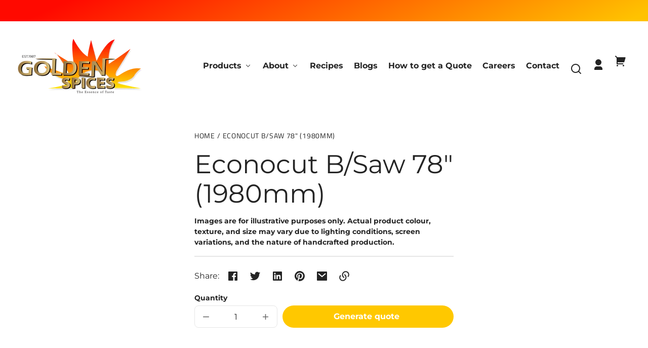

--- FILE ---
content_type: text/css
request_url: https://goldenspices.co.za/cdn/shop/t/20/assets/styles-component-cards.css?v=62365717513709704811762352612
body_size: 1173
content:
.cards{--card-width-show-4: 22.5%;--card-width-show-3: 30%;--card-width-show-2: 43%;--card-width-show-1: 78%;display:grid;gap:var(--space-grid-gap);grid-template-columns:minmax(0,1fr);list-style:none;margin:0 auto;max-width:var(--page-width);padding:var(--space-xsmall) var(--space-viewport-sides)}.cards--no-spacing{gap:0;padding:0}.cards.cards--with-products.cards--1-across,.cards.cards--product-card-mini{grid-template-columns:minmax(0,1fr)}@media screen and (max-width: 549px){.cards.cards--with-products.cards--1-across-mobile{grid-template-columns:minmax(0,1fr)}}@media screen and (max-width: 767px){.cards.cards--with-products{grid-template-columns:repeat(2,minmax(0,1fr))}}@media screen and (min-width: 550px){.cards{grid-template-columns:repeat(1,minmax(0,1fr))}}@media screen and (min-width: 768px){.cards--2-across{grid-template-columns:repeat(2,minmax(0,1fr))}}@media screen and (min-width: 768px){.cards--3-across{grid-template-columns:repeat(3,minmax(0,1fr))}}@media screen and (min-width: 900px){.cards--4-across{grid-template-columns:repeat(4,minmax(0,1fr))}}.cards__card-container{width:100%}.cards--with-products .cards__card-container{padding-bottom:var(--space-small);padding-top:var(--space-small)}.cards__card-container--view-more{grid-column:1 / -1;width:100%}.cards__view-more{align-items:center;display:flex;margin-top:var(--space-medium)}@media screen and (max-width: 899px){.cards.cards--slider-mobile{display:flex;gap:unset;max-width:unset;overflow-x:auto;scroll-behavior:smooth;scroll-snap-type:x mandatory;-webkit-overflow-scrolling:touch;width:calc(100vw - var(--space-viewport-sides))}.cards--slider-mobile .cards__card-container{flex-shrink:0;margin-left:var(--space-viewport-sides);scroll-margin-left:var(--space-viewport-sides);scroll-snap-align:start;width:var(--card-width-show-1)}.cards--slider-mobile .cards__view-more{margin-top:0}@supports (aspect-ratio: 1){.cards--slider-mobile.cards--with-products .cards__view-more{aspect-ratio:var(--product-image-aspect-ratio)}.cards--slider-mobile .collection-card__view-more{aspect-ratio:2 / 1;height:100%;width:100%}}.cards.cards--slider-mobile .cards__card-container--spacer{width:var(--space-xlarge)}}@media screen and (min-width: 550px) and (max-width: 899px){.cards--slider-mobile.cards--4-across .cards__card-container,.cards--slider-mobile.cards--3-across .cards__card-container{width:var(--card-width-show-2)}}@media screen and (min-width: 640px) and (max-width: 899px){.cards--slider-mobile.cards--2-across .cards__card-container{width:var(--card-width-show-2)}}@media screen and (min-width: 768px) and (max-width: 899px){.cards--slider-mobile.cards--4-across .cards__card-container{width:var(--card-width-show-3)}}@media screen and (max-width: 899px){.cards--slider-mobile.cards--1-across-mobile .cards__card-container{width:var(--card-width-show-1)}}@media screen and (min-width: 900px){.cards.cards--slider-desktop{display:flex;gap:unset;max-width:unset;overflow-x:auto;overflow-y:visible;scroll-snap-type:x mandatory;scroll-behavior:smooth;-webkit-overflow-scrolling:touch;width:100vw}.cards--slider-desktop .cards__card-container{scroll-snap-align:start;flex-shrink:0;margin-left:var(--space-viewport-sides);scroll-margin-left:var(--space-viewport-sides)}.cards--slider-desktop.cards--4-across .cards__card-container,.cards--slider-desktop.cards--3-across .cards__card-container{width:30%}.cards--slider-desktop.cards--2-across .cards__card-container{width:43%}.cards--slider-desktop.cards--1-across .cards__card-container{width:75%}.cards--slider-desktop .cards__view-more{margin-top:0}@supports (aspect-ratio: 1){.cards--slider-desktop.cards--with-products .cards__view-more{aspect-ratio:var(--product-image-aspect-ratio)}}.cards--slider-desktop .collection-card__view-more{aspect-ratio:2 / 1;height:100%;width:100%}.cards.cards--slider-desktop .cards__card-container--spacer{width:var(--space-xlarge)}}@media screen and (min-width: 1200px){.cards--slider-desktop.cards--4-across .cards__card-container{width:22.5%}.cards.cards--slider-desktop .cards__card-container--spacer{width:var(--space-xlarge)}}@media (prefers-reduced-motion){.cards--slider-desktop,.cards--slider-mobile{scroll-behavior:auto}}.cards.cards--slider-product-card-mini{display:flex;gap:unset;max-width:unset;overflow-x:auto;scroll-behavior:smooth;scroll-snap-type:x mandatory;-webkit-overflow-scrolling:touch}.cards--slider-product-card-mini .cards__card-container{flex-shrink:0;scroll-margin-left:1px;scroll-snap-align:start;width:100%}.cards--slider-desktop,.cards--slider-mobile,.cards--slider-product-card-mini{scrollbar-color:var(--color-foreground) hsla(var(--color-foreground-raw),.04);-ms-overflow-style:none;scrollbar-width:none}.cards--slider-desktop::-webkit-scrollbar,.cards--slider-mobile::-webkit-scrollbar,.cards--slider-product-card-mini::-webkit-scrollbar{height:.4rem;width:.4rem;display:none}.no-js .cards--slider-desktop,.no-js .cards--slider-mobile,.no-js .cards--slider-product-card-mini{-ms-overflow-style:auto;scrollbar-width:auto}.no-js .cards--slider-desktop::-webkit-scrollbar,.no-js .cards--slider-mobile::-webkit-scrollbar,.no-js .cards--slider-product-card-mini::-webkit-scrollbar{display:initial}.cards--slider-desktop::-webkit-scrollbar-thumb,.cards--slider-mobile::-webkit-scrollbar-thumb,.cards--slider-product-card-mini::-webkit-scrollbar-thumb{background-color:var(--color-foreground);border-radius:.4rem;border:0}.cards--slider-desktop::-webkit-scrollbar-track,.cards--slider-mobile::-webkit-scrollbar-track,.cards--slider-product-card-mini::-webkit-scrollbar-track{background:hsla(var(--color-foreground-raw),.04);border-radius:.4rem}.cards__slider-buttons{display:none;background-color:var(--color-background);border-radius:var(--border-radius-pill);box-shadow:var(--box-shadow--all-sides-small);content:"";height:calc(var(--slider-button-size) * 2);position:absolute;right:var(--space-viewport-sides);top:1.5rem;width:var(--slider-button-size);z-index:var(--z-index-slideshow-interaction)}.cards__slider-buttons--product-card-mini{background-color:transparent;box-shadow:none;display:flex;flex-direction:row-reverse;height:var(--slider-button-size);position:relative;top:-.4rem;right:0;width:calc(var(--slider-button-size) * 2)}.cards__slider-buttons--product-card-mini .button--slider[disabled]{border:0;box-shadow:none}@media screen and (max-width: 899px){.cards--slider-mobile+.cards__slider-buttons{display:block}}@media screen and (min-width: 900px){.cards--slider-desktop+.cards__slider-buttons{display:block}}.collection-list .cards__card-container{padding-top:4px;padding-bottom:4px}.collection-card{height:100%}.collection-card--background-image .collection-card__container,.collection-card--background-image .collection-card__view-more{border:0;border-radius:var(--border-radius);padding:0}.collection-card__container{background-color:var(--color-background);border-radius:var(--border-radius);border:var(--border--thick);display:grid;gap:var(--space-medium);grid-template-columns:repeat(2,minmax(0,1fr));height:100%;padding:var(--space-small);text-decoration:none;width:100%}@supports (aspect-ratio: 1){.collection-card--background-image .collection-card__view-more{aspect-ratio:3 / 2}}.collection-card__container--link:hover .collection-card__title{text-decoration:underline;text-decoration-color:hsla(var(--color-link-raw),.3);text-decoration-thickness:var(--border-size--thick);transition-duration:var(--transition-duration);transition-property:color,fill,opacity,text-decoration;transition-timing-function:var(--transition-timing-function)}.collection-card__container--link:focus-visible{box-shadow:0 0 0 2px var(--color-background),0 0 0 4px hsla(var(--color-foreground-raw),.4);outline:0}.collection-card__image-container{background:var(--color-image-placeholder);position:relative;width:100%}.collection-card__image-container{height:0;overflow:hidden;position:relative;padding-top:100%}.collection-card--background-image .collection-card__image-container{padding-top:66.66%}@supports (aspect-ratio: 1){.collection-card__image-container{aspect-ratio:1;height:unset;overflow:unset;padding-top:0}.collection-card--background-image .collection-card__image-container{aspect-ratio:3 / 2}}.collection-card .placeholder-svg{border-radius:var(--border-radius);color:hsla(var(--color-foreground-raw),.7)}.collection-card__content{border-radius:var(--border-radius);display:flex;flex-direction:column;justify-content:center}.collection-card__title{font-size:.8em;line-height:var(--font-heading-line-height)}@media screen and (min-width: 768px){.collection-card__title{font-size:1em}}.collection-card__copy--xlarge{font-size:1.75rem}.collection-card__copy--large{font-size:1.5rem}.collection-card__copy--medium{font-size:1.35rem}.collection-card__copy--small{font-size:1.15rem}.collection-card--background-image .collection-card__copy--xlarge{font-size:2.35rem}.collection-card--background-image .collection-card__copy--large{font-size:2.15rem}.collection-card--background-image .collection-card__copy--medium{font-size:1.65rem}.collection-card--background-image .collection-card__copy--small{font-size:1.45rem}.collection-card--background-image .collection-card__image-container{border-radius:var(--border-radius);grid-column:1 / 3;grid-row:1 / 2;z-index:var(--z-index-base)}.collection-card--background-image .collection-card__content{grid-column:1 / 3;grid-row:1 / 2;justify-content:flex-end;padding:0 var(--space-medium) var(--space-small);position:relative;z-index:var(--z-index-overlay)}.collection-card--background-image img{border-radius:var(--border-radius)}.article-card{margin-bottom:var(--space-large);position:relative}.article-card__image-container{display:block;position:relative;z-index:var(--z-index-background)}.article-card:not(.article-card--no-image) .article-card__content{margin:-5.5rem var(--space-large) 0 0;padding:1.25rem var(--space-medium);position:relative;max-width:var(--container-max-width-copy);z-index:var(--z-index-base)}.article-card--no-image .article-card__content{margin:0}.article-card__title{line-height:var(--font-heading-line-height)}.article-card__title--large{font-size:var(--font-heading-size-small)}.article-card__title--medium{font-size:var(--font-copy-size-xlarge)}.article-card__title--small{font-size:var(--font-copy-size-large)}.article-card--half-arch:not(.article-card--no-image) .article-card__content{border-top-right-radius:var(--border-radius-arch);padding-right:calc(var(--border-radius-arch) / 2)}@media screen and (max-width: 549px){.article-card:not(.article-card--no-image) .article-card__content{margin-right:var(--space-medium)}}@media screen and (max-width: 899px){.article-card.article-card--featured{background-color:transparent}}@media screen and (min-width: 900px){.article-card{margin-bottom:0}.article-card--featured{margin-left:auto;margin-right:auto;position:relative;width:100%}.blog-posts__container--grid .article-card--featured:not(.article-card--no-image) .article-card__content{margin:0;max-width:calc(50% + var(--space-medium));padding:var(--space-large);position:absolute;right:calc(var(--space-medium) * -1);text-align:right;top:calc(var(--space-medium) * -1);width:100%}.blog-posts__container--grid .article-card--featured.article-card--half-arch .article-card__content{border-radius:0;border-bottom-left-radius:var(--border-radius-arch)}.blog-posts__container--grid .article-card--featured:not(.article-card--no-image) .article-card__content .article-card__title{font-size:var(--font-heading-size-small)}}.article-card__meta-info{font-size:var(--font-copy-size-small)}.article-card__meta-info+.article-card__meta-info:before{content:"\2022";margin-left:var(--space-xsmall);margin-right:var(--space-xsmall)}.article-card .badge{left:calc(var(--space-small) * -1);position:absolute;top:var(--space-small);z-index:var(--z-index-overlay)}.page-card{align-items:center;border-radius:var(--border-radius);border:var(--border--thin);display:flex;justify-content:center;padding:var(--space-medium);position:relative;text-align:center}.page-card{padding:var(--space-xlarge) var(--space-medium)}@supports (aspect-ratio: 1){.page-card{aspect-ratio:3 / 2;padding:var(--space-medium)}}.page-card .badge{left:calc(var(--space-small) * -1);position:absolute;top:var(--space-small)}
/*# sourceMappingURL=/cdn/shop/t/20/assets/styles-component-cards.css.map?v=62365717513709704811762352612 */


--- FILE ---
content_type: text/css
request_url: https://goldenspices.co.za/cdn/shop/t/20/assets/styles-utilities-colors.css?v=105210572258142982511762352612
body_size: 588
content:
.color--primary{color:var(--color-primary);fill:currentColor}.color--secondary{color:var(--color-secondary);fill:currentColor}.color--tertiary{color:var(--color-tertiary);fill:currentColor}.color--quaternary{color:var(--color-quaternary);fill:currentColor}.color--quinary{color:var(--color-quinary);fill:currentColor}.color--senary{color:var(--color-senary);fill:currentColor}.color--bg-default{background-color:var(--color-background);color:var(--color-foreground);fill:currentColor}.color--underneath-default{background-color:var(--color-background)}.color--bg-inverse{--color-border: hsla(var(--color-background-raw), var(--border-color-opacity));background-color:var(--color-foreground);color:var(--color-background);fill:currentColor}.color--bg-inverse a,.color--bg-inverse summary,a.color--bg-inverse{--color-link: var(--color-background);--color-link-raw: var(--color-background-raw)}.color--bg-inverse button,.color--bg-inverse .button{--button-background-color: var(--color-background);--button-background-color-raw: var(--color-background-raw);--button-foreground-color: var(--color-foreground);--button-foreground-color-raw: var(--color-foreground-raw)}.color--bg-inverse button:hover,.color--bg-inverse .button:hover{border-color:hsla(var(--color-foreground-raw),.1);box-shadow:inset 0 0 0 2em hsla(var(--color-foreground-raw),.1)}.color--bg-inverse .button--secondary{--button-background-color: hsla(var(--color-background-raw), .2);--button-background-color-raw: var(--color-background-raw);--button-foreground-color: var(--color-background);--button-foreground-color-raw: var(--color-background-raw)}.cart-notification.color--bg-inverse .button--reset,.color--bg-inverse .button--icon,.color--bg-inverse .quantity-selector__button{--button-background-color: transparent;--button-background-color-raw: transparent;--button-foreground-color: var(--color-background);--button-foreground-color-raw: var(--color-background-raw)}.color--bg-inverse input,.color--bg-inverse textarea{color:var(--color-background);background-color:var(--color-foreground);border-color:var(--color-border)}.color--bg-inverse input:focus,.color--bg-inverse textarea:focus{border-color:var(--color-background)}.color--bg-inverse input::placeholder,.color--bg-inverse textarea::placeholder{color:hsla(var(--color-background-raw),.5)}.color--underneath-inverse{background-color:var(--color-foreground)}.color--bg-primary{--color-border: hsla(var(--color-primary-contrast-raw), var(--border-color-opacity));background-color:var(--color-primary);color:var(--color-primary-contrast);fill:currentColor}.color--bg-primary a,.color--bg-primary summary,a.color--bg-primary{--color-link: var(--color-primary-contrast);--color-link-raw: var(--color-primary-contrast-raw)}.color--bg-primary button,.color--bg-primary .button{--button-background-color: var(--color-primary-contrast);--button-background-color-raw: var(--color-primary-contrast-raw);--button-foreground-color: var(--color-primary);--button-foreground-color-raw: var(--color-primary-raw)}.color--bg-primary button:hover,.color--bg-primary .button:hover{border-color:hsla(var(--color-primary-raw),.1);box-shadow:inset 0 0 0 2em hsla(var(--color-primary-raw),.1)}.color--bg-primary .button--secondary{--button-background-color: hsla(var(--color-primary-contrast-raw), .2);--button-background-color-raw: var(--color-primary-contrast-raw);--button-foreground-color: var(--color-primary-contrast);--button-foreground-color-raw: var(--color-primary-contrast-raw)}.color--bg-primary .button--secondary:hover{border-color:hsla(var(--color-primary-contrast-raw),.15);box-shadow:inset 0 0 0 2em hsla(var(--color-primary-contrast-raw),.1)}.color--bg-primary .button--reset,.color--bg-primary .button--icon,.color--bg-primary .quantity-selector__button{--button-background-color: transparent;--button-background-color-raw: transparent;--button-foreground-color: var(--color-primary-contrast);--button-foreground-color-raw: var(--color-primary-contrast-raw)}.color--bg-primary input,.color--bg-primary textarea{color:var(--color-primary-contrast);background-color:var(--color-primary);border-color:var(--color-border)}.color--bg-primary input:focus,.color--bg-primary textarea:focus{border-color:var(--color-primary-contrast)}.color--bg-primary input::placeholder,.color--bg-primary textarea::placeholder{color:hsla(var(--color-primary-contrast-raw),.5)}.color--underneath-primary{background-color:var(--color-primary)}.color--bg-secondary{--color-border: hsla(var(--color-secondary-contrast-raw), var(--border-color-opacity));background-color:var(--color-secondary);color:var(--color-secondary-contrast);fill:currentColor}.color--bg-secondary a,.color--bg-secondary summary,a.color--bg-secondary{--color-link: var(--color-secondary-contrast);--color-link-raw: var(--color-secondary-contrast-raw)}.color--bg-secondary button,.color--bg-secondary .button{--button-background-color: var(--color-secondary-contrast);--button-background-color-raw: var(--color-secondary-contrast-raw);--button-foreground-color: var(--color-secondary);--button-foreground-color-raw: var(--color-secondary-raw)}.color--bg-secondary button:hover,.color--bg-secondary .button:hover{border-color:hsla(var(--color-secondary-raw),.1);box-shadow:inset 0 0 0 2em hsla(var(--color-secondary-raw),.1)}.color--bg-secondary .button--secondary{--button-background-color: hsla(var(--color-secondary-contrast-raw), .2);--button-background-color-raw: var(--color-secondary-contrast-raw);--button-foreground-color: var(--color-secondary-contrast);--button-foreground-color-raw: var(--color-secondary-contrast-raw)}.color--bg-secondary .button--secondary:hover{border-color:hsla(var(--color-secondary-contrast-raw),.1);box-shadow:inset 0 0 0 2em hsla(var(--color-secondary-contrast-raw),.1)}.color--bg-secondary .button--reset,.color--bg-secondary .button--icon,.color--bg-secondary .quantity-selector__button{--button-background-color: transparent;--button-background-color-raw: transparent;--button-foreground-color: var(--color-secondary-contrast);--button-foreground-color-raw: var(--color-secondary-contrast-raw)}.color--bg-secondary input,.color--bg-secondary textarea{color:var(--color-secondary-contrast);background-color:var(--color-secondary);border-color:var(--color-border)}.color--bg-secondary input:focus,.color--bg-secondary textarea:focus{border-color:var(--color-secondary-contrast)}.color--bg-secondary input::placeholder,.color--bg-secondary textarea::placeholder{color:hsla(var(--color-secondary-contrast-raw),.5)}.color--underneath-secondary{background-color:var(--color-secondary)}.color--bg-tertiary{--color-border: hsla(var(--color-tertiary-contrast-raw), var(--border-color-opacity));background-color:var(--color-tertiary);color:var(--color-tertiary-contrast);fill:currentColor}.color--bg-tertiary a,.color--bg-tertiary summary,a.color--bg-tertiary{--color-link: var(--color-tertiary-contrast);--color-link-raw: var(--color-tertiary-contrast-raw)}.color--bg-tertiary button,.color--bg-tertiary .button{--button-background-color: var(--color-tertiary-contrast);--button-background-color-raw: var(--color-tertiary-contrast-raw);--button-foreground-color: var(--color-tertiary);--button-foreground-color-raw: var(--color-tertiary-raw)}.color--bg-tertiary button:hover,.color--bg-tertiary .button:hover{border-color:hsla(var(--color-tertiary-raw),.1);box-shadow:inset 0 0 0 2em hsla(var(--color-tertiary-raw),.1)}.color--bg-tertiary .button--secondary{--button-background-color: hsla(var(--color-tertiary-contrast-raw), .2);--button-background-color-raw: var(--color-tertiary-contrast-raw);--button-foreground-color: var(--color-tertiary-contrast);--button-foreground-color-raw: var(--color-tertiary-contrast-raw)}.color--bg-tertiary .button--secondary:hover{border-color:hsla(var(--color-tertiary-contrast-raw),.1);box-shadow:inset 0 0 0 2em hsla(var(--color-tertiary-contrast-raw),.1)}.color--bg-tertiary .button--reset,.color--bg-tertiary .button--icon,.color--bg-tertiary .quantity-selector__button{--button-background-color: transparent;--button-background-color-raw: transparent;--button-foreground-color: var(--color-tertiary-contrast);--button-foreground-color-raw: var(--color-tertiary-contrast-raw)}.color--bg-tertiary input,.color--bg-tertiary textarea{color:var(--color-tertiary-contrast);background-color:var(--color-tertiary);border-color:var(--color-border)}.color--bg-tertiary input:focus,.color--bg-tertiary textarea:focus{border-color:var(--color-tertiary-contrast)}.color--bg-tertiary input::placeholder,.color--bg-tertiary textarea::placeholder{color:hsla(var(--color-tertiary-contrast-raw),.5)}.color--underneath-tertiary{background-color:var(--color-tertiary)}.color--bg-quaternary{--color-border: hsla(var(--color-quaternary-contrast-raw), var(--border-color-opacity));background-color:var(--color-quaternary);color:var(--color-quaternary-contrast);fill:currentColor}.color--bg-quaternary a,.color--bg-quaternary summary,a.color--bg-quaternary{--color-link: var(--color-quaternary-contrast);--color-link-raw: var(--color-quaternary-contrast-raw)}.color--bg-quaternary button,.color--bg-quaternary .button{--button-background-color: var(--color-quaternary-contrast);--button-background-color-raw: var(--color-quaternary-contrast-raw);--button-foreground-color: var(--color-quaternary);--button-foreground-color-raw: var(--color-quaternary-raw)}.color--bg-quaternary button:hover,.color--bg-quaternary .button:hover{border-color:hsla(var(--color-quaternary-raw),.1);box-shadow:inset 0 0 0 2em hsla(var(--color-quaternary-raw),.1)}.color--bg-quaternary .button--secondary{--button-background-color: hsla(var(--color-quaternary-contrast-raw), .2);--button-background-color-raw: var(--color-quaternary-contrast-raw);--button-foreground-color: var(--color-quaternary-contrast);--button-foreground-color-raw: var(--color-quaternary-contrast-raw)}.color--bg-quaternary .button--secondary:hover{border-color:hsla(var(--color-quaternary-contrast-raw),.1);box-shadow:inset 0 0 0 2em hsla(var(--color-quaternary-contrast-raw),.1)}.color--bg-quaternary .button--reset,.color--bg-quaternary .button--icon,.color--bg-quaternary .quantity-selector__button{--button-background-color: transparent;--button-background-color-raw: transparent;--button-foreground-color: var(--color-quaternary-contrast);--button-foreground-color-raw: var(--color-quaternary-contrast-raw)}.color--bg-quaternary input,.color--bg-quaternary textarea{color:var(--color-quaternary-contrast);background-color:var(--color-quaternary);border-color:var(--color-border)}.color--bg-quaternary input:focus,.color--bg-quaternary textarea:focus{border-color:var(--color-quaternary-contrast)}.color--bg-quaternary input::placeholder,.color--bg-quaternary textarea::placeholder{color:hsla(var(--color-quaternary-contrast-raw),.5)}.color--underneath-quaternary{background-color:var(--color-quaternary)}.color--bg-quinary{--color-border: hsla(var(--color-quinary-contrast-raw), var(--border-color-opacity));background-color:var(--color-quinary);color:var(--color-quinary-contrast);fill:currentColor}.color--bg-quinary a,.color--bg-quinary summary,a.color--bg-quinary{--color-link: var(--color-quinary-contrast);--color-link-raw: var(--color-quinary-contrast-raw)}.color--bg-quinary button,.color--bg-quinary .button{--button-background-color: var(--color-quinary-contrast);--button-background-color-raw: var(--color-quinary-contrast-raw);--button-foreground-color: var(--color-quinary);--button-foreground-color-raw: var(--color-quinary-raw)}.color--bg-quinary button:hover,.color--bg-quinary .button:hover{border-color:hsla(var(--color-quinary-raw),.1);box-shadow:inset 0 0 0 2em hsla(var(--color-quinary-raw),.1)}.color--bg-quinary .button--secondary{--button-background-color: hsla(var(--color-quinary-contrast-raw), .2);--button-background-color-raw: var(--color-quinary-contrast-raw);--button-foreground-color: var(--color-quinary-contrast);--button-foreground-color-raw: var(--color-quinary-contrast-raw)}.color--bg-quinary .button--secondary:hover{border-color:hsla(var(--color-quinary-contrast-raw),.1);box-shadow:inset 0 0 0 2em hsla(var(--color-quinary-contrast-raw),.1)}.color--bg-quinary .button--reset,.color--bg-quinary .button--icon,.color--bg-quinary .quantity-selector__button{--button-background-color: transparent;--button-background-color-raw: transparent;--button-foreground-color: var(--color-quinary-contrast);--button-foreground-color-raw: var(--color-quinary-contrast-raw)}.color--bg-quinary input,.color--bg-quinary textarea{color:var(--color-quinary-contrast);background-color:var(--color-quinary);border-color:var(--color-border)}.color--bg-quinary input:focus,.color--bg-quinary textarea:focus{border-color:var(--color-quinary-contrast)}.color--bg-quinary input::placeholder,.color--bg-quinary textarea::placeholder{color:hsla(var(--color-quinary-contrast-raw),.5)}.color--underneath-quinary{background-color:var(--color-quinary)}.color--bg-senary{--color-border: hsla(var(--color-senary-contrast-raw), var(--border-color-opacity));background-color:var(--color-senary);color:var(--color-senary-contrast);fill:currentColor}.color--bg-senary a,.color--bg-senary summary,a.color--bg-senary{--color-link: var(--color-senary-contrast);--color-link-raw: var(--color-senary-contrast-raw)}.color--bg-senary button,.color--bg-senary .button{--button-background-color: var(--color-senary-contrast);--button-background-color-raw: var(--color-senary-contrast-raw);--button-foreground-color: var(--color-senary);--button-foreground-color-raw: var(--color-senary-raw)}.color--bg-senary button:hover,.color--bg-senary .button:hover{border-color:hsla(var(--color-senary-raw),.1);box-shadow:inset 0 0 0 2em hsla(var(--color-senary-raw),.1)}.color--bg-senary .button--secondary{--button-background-color: hsla(var(--color-senary-contrast-raw), .2);--button-background-color-raw: var(--color-senary-contrast-raw);--button-foreground-color: var(--color-senary-contrast);--button-foreground-color-raw: var(--color-senary-contrast-raw)}.color--bg-senary .button--secondary:hover{border-color:hsla(var(--color-senary-contrast-raw),.1);box-shadow:inset 0 0 0 2em hsla(var(--color-senary-contrast-raw),.1)}.color--bg-senary .button--reset,.color--bg-senary .button--icon,.color--bg-senary .quantity-selector__button{--button-background-color: transparent;--button-background-color-raw: transparent;--button-foreground-color: var(--color-senary-contrast);--button-foreground-color-raw: var(--color-senary-contrast-raw)}.color--bg-senary input,.color--bg-senary textarea{color:var(--color-senary-contrast);background-color:var(--color-senary);border-color:var(--color-border)}.color--bg-senary input:focus,.color--bg-senary textarea:focus{border-color:var(--color-senary-contrast)}.color--bg-senary input::placeholder,.color--bg-senary textarea::placeholder{color:hsla(var(--color-senary-contrast-raw),.5)}.color--underneath-senary{background-color:var(--color-senary)}.color--underneath-site-header-bg{background-color:var(--color-site-header-bg)}.color--underneath-site-footer-bg{background-color:var(--color-site-footer-bg)}
/*# sourceMappingURL=/cdn/shop/t/20/assets/styles-utilities-colors.css.map?v=105210572258142982511762352612 */


--- FILE ---
content_type: text/css
request_url: https://goldenspices.co.za/cdn/shop/t/20/assets/styles-component-details-tab.css?v=169521595024661629301762352612
body_size: -312
content:
.details-tab--accordion-container{border-bottom:var(--border--thin);border-top:var(--border--thin)}.details-tab--accordion-container~.details-tab--accordion-container{border-top:0}.details-tab--accordion-container .accordion{border-top:0}.details-tab--accordion-container .accordion:last-of-type{border-bottom:0}.accordion{display:block!important;width:100%}.accordion__summary{display:flex;justify-content:space-between;align-items:center;width:100%}.accordion__content{display:block!important;width:100%!important;margin-top:var(--space-small)}.details-tab__tab-content{display:block;margin-top:var(--space-small)}.details-tab .button-tabs__content.active{padding-top:var(--space-small);display:block}.details-tab .details-tab__tab-content,.details-tab .details-tab__tab-text{margin-top:0}.details-tab__tab-content--image-first{display:flex;flex-direction:column-reverse;gap:var(--space-small)}.accordion__content{display:block;width:100%}.button-tabs__content-container{width:100%;margin-top:var(--space-small)}.button-tabs__content{display:block;width:100%}@media screen and (min-width: 768px){.featured-product__details-under-hero{margin-left:auto;margin-right:auto;max-width:36rem}.featured-product__details-under-hero .button-tabs{justify-content:center}}
/*# sourceMappingURL=/cdn/shop/t/20/assets/styles-component-details-tab.css.map?v=169521595024661629301762352612 */


--- FILE ---
content_type: text/javascript
request_url: https://goldenspices.co.za/cdn/shop/t/20/assets/localization-form.js?v=144303695820371614581762352612
body_size: -384
content:
customElements.get("localization-form")||customElements.define("localization-form",class extends HTMLElement{constructor(){super(),this.input=this.querySelector('input[name="locale_code"], input[name="country_code"]'),this.querySelectorAll("a").forEach(item=>item.addEventListener("click",this.onItemClick.bind(this)))}onItemClick(event){event.preventDefault(),this.input.value=event.currentTarget.dataset.value,this.querySelector("form")?.submit()}});
//# sourceMappingURL=/cdn/shop/t/20/assets/localization-form.js.map?v=144303695820371614581762352612
